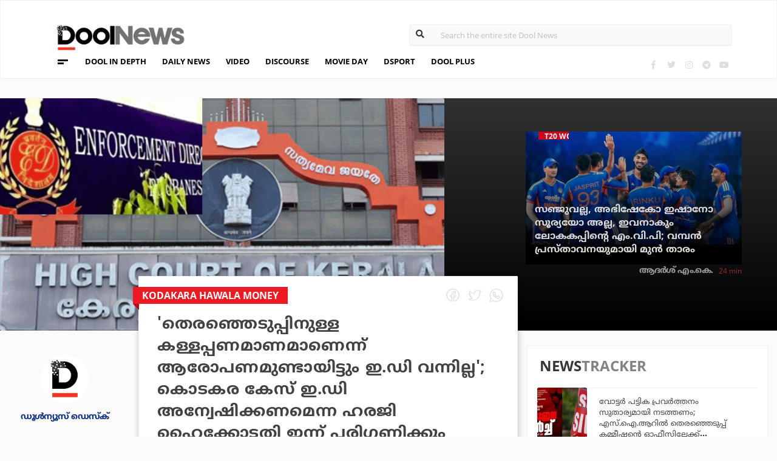

--- FILE ---
content_type: text/html; charset=UTF-8
request_url: https://www.doolnews.com/high-court-today-to-hear-a-petition-seeking-an-inquiry-into-the-kodakara-money-laundering-case-654.html?utm_source=doolnews&utm_medium=related
body_size: 12406
content:
<!DOCTYPE html>
<html lang="en">
<head>
<title>തെരഞ്ഞെടുപ്പിനുള്ള കള്ളപ്പണമാണമാണെന്ന് ആരോപണമുണ്ടായിട്ടും ഇ.ഡി വന്നില്ല; കൊടകര കേസ് ഇ.ഡി അന്വേഷിക്കണമെന്ന ഹരജി ഹൈക്കോടതി ഇന്ന് പരിഗണിക്കും | DoolNews</title>
<meta charset="UTF-8">
<meta name="viewport" content="width=device-width, initial-scale=1.0">
<meta name="description" content="Kerala High Court Kodakara Hawala Money Kerala കൊച്ചി: കൊടകര കുഴല്‍പ്പണ കവര്‍ച്ചക്കേസ് ഇ.ഡി അന്വേഷിക്കണമെന്ന് ആവശ്യപ്പെട്ട് സമര്‍പ്പിച്ച ഹരജി ഹൈക്കോടതി ഇന്ന് പരിഗണിക്കും.">
<meta name="keywords" content="Kerala High Court,Kodakara Hawala Money,Kerala">
<meta property="og:locale" content=en_US />
<meta name="theme-color" content="#c02519">
<meta property="og:site_name" content="DoolNews" />
<meta property="og:url" content="https://www.doolnews.com/high-court-today-to-hear-a-petition-seeking-an-inquiry-into-the-kodakara-money-laundering-case-654.html"/>
<meta property="og:title" content="തെരഞ്ഞെടുപ്പിനുള്ള കള്ളപ്പണമാണമാണെന്ന് ആരോപണമുണ്ടായിട്ടും ഇ.ഡി വന്നില്ല; കൊടകര കേസ് ഇ.ഡി അന്വേഷിക്കണമെന്ന ഹരജി ഹൈക്കോടതി ഇന്ന് പരിഗണിക്കും | DoolNews" />
<meta property="og:description" content="Kerala High Court Kodakara Hawala Money Kerala കൊച്ചി: കൊടകര കുഴല്‍പ്പണ കവര്‍ച്ചക്കേസ് ഇ.ഡി അന്വേഷിക്കണമെന്ന് ആവശ്യപ്പെട്ട് സമര്‍പ്പിച്ച ഹരജി ഹൈക്കോടതി ഇന്ന് പരിഗണിക്കും." />
<meta property="og:type" content="article" />
<meta property="og:image" content="https://assets.doolnews.com/2021/06/ed.gif" />
<meta name="twitter:title" content="തെരഞ്ഞെടുപ്പിനുള്ള കള്ളപ്പണമാണമാണെന്ന് ആരോപണമുണ്ടായിട്ടും ഇ.ഡി വന്നില്ല; കൊടകര കേസ് ഇ.ഡി അന്വേഷിക്കണമെന്ന ഹരജി ഹൈക്കോടതി ഇന്ന് പരിഗണിക്കും | DoolNews" />
<meta name="twitter:description" content="Kerala High Court Kodakara Hawala Money Kerala കൊച്ചി: കൊടകര കുഴല്‍പ്പണ കവര്‍ച്ചക്കേസ് ഇ.ഡി അന്വേഷിക്കണമെന്ന് ആവശ്യപ്പെട്ട് സമര്‍പ്പിച്ച ഹരജി ഹൈക്കോടതി ഇന്ന് പരിഗണിക്കും." />
<meta name="twitter:image" content="https://assets.doolnews.com/2021/06/ed.gif" />
<meta property="article:author" content="https://www.facebook.com/doolnews" /> 
<meta property="article:publisher" content="https://www.facebook.com/doolnews" />
<link rel="canonical" href="https://www.doolnews.com/high-court-today-to-hear-a-petition-seeking-an-inquiry-into-the-kodakara-money-laundering-case-654.html" />
<script>var type='story'; var item_id='821665';var page_info = {'title':'തെരഞ്ഞെടുപ്പിനുള്ള കള്ളപ്പണമാണമാണെന്ന് ആരോപണമുണ്ടായിട്ടും ഇ.ഡി വന്നില്ല; കൊടകര കേസ് ഇ.ഡി അന്വേഷിക്കണമെന്ന ഹരജി ഹൈക്കോടതി ഇന്ന് പരിഗണിക്കും | DoolNews', 'path':'/high-court-today-to-hear-a-petition-seeking-an-inquiry-into-the-kodakara-money-laundering-case-654.html', 'id':'821665'}</script><meta property="fb:pages" content="145273042152702" />
<meta name="robots" content="max-image-preview:large"/>
<link rel="shortcut icon" href="https://assets.doolnews.com/favicon.png" sizes="90x90">
<link rel="icon" sizes="512x512" href="https://assets.doolnews.com/wui/doolnews-512x512.png">
<link rel="apple-touch-icon" sizes="128x128"  href="https://assets.doolnews.com/wui/doolnews-128x128.png">
<link rel="apple-touch-icon" sizes="180x180" href="https://assets.doolnews.com/wui/doolnews-180x180.png">
<link rel="apple-touch-icon" sizes="512x512"  href="https://assets.doolnews.com/wui/doolnews-512x512.png"> 
<meta name="msapplication-TileImage" content="https://assets.doolnews.com/wui/doolnews-270x270.png">
<link rel="manifest" href="/manifest.json">
<link rel="alternate" type="application/rss+xml" title="DoolNews - News Feed" href="https://www.doolnews.com/feed" />
<link rel="amphtml" href="https://www.doolnews.com/high-court-today-to-hear-a-petition-seeking-an-inquiry-into-the-kodakara-money-laundering-case-654.html/amp" />
<meta name="theme-color" content="#c02519">
<!-- asdf || -->
<link rel='stylesheet' href='https://assets.doolnews.com/ui/css/bootstrap-3.3.4.min.css?v1.041'>
<link rel="stylesheet" type="text/css" href="https://assets.doolnews.com/ui/css/style.css?v1.041">
<script src="https://assets.doolnews.com/ui/js/jquery.min.js?v1.17"></script>
<!--<script async src="https://pagead2.googlesyndication.com/pagead/js/adsbygoogle.js"></script>-->
<script async src="https://pagead2.googlesyndication.com/pagead/js/adsbygoogle.js?client=ca-pub-8500924263587383" crossorigin="anonymous"></script>
<style type="text/css">
.story_main .story_area p img{ width: 100%; height: auto; max-width: 100%;}
.mobilead{ display:none; }
.dool_ad { margin:5px 0 5px 0;}

@media only screen and (min-width: 768px) {
.content iframe{
    height: auto;
    min-height: 400px !important;
}
}
@media only screen and (max-width: 600px) {
  .mobilead{ display:block; }
}
#d_fh_02 {
max-width: 970px;
margin: 0 auto 12px auto;

}
.dool_ad picture img { width:100%; }
.content.blk_bg .google-auto-placed { display: none;}
.adv_box_3x25 .label {
    clear: both;
    float: revert;
}
.dool-ad img, .dool_ad picture img, .col-sm-12 .logo img, .top_bar .logo img, .small_banner .item .image_box img { height: auto !important; }
.home_video_section .main_article .image_box img, footer .footer_left .content .footer_logo img, .home_content .first_stories .article img, .home_content .right_artc img, .home_two_block .article img, .story_bg .small_box img, .news_tracker_sec .grid .article img{ height: auto !important;}
.home_content .right_artc .image_box{ height:unset; } .home_content .right_artc .image_box img{ padding-top: 9px; max-width: unset; width: unset; object-fit: cover; }
.title, .content { -webkit-user-select: none; -webkit-touch-callout: none; -moz-user-select: none; -ms-user-select: none; user-select: none; }
*::selection { background: none; color:#424242;}
*::-moz-selection { background: none; color:#424242; }
.doolgad {
    padding-top: 15px;
    padding-bottom: 15px;
}
.doolgad .label {
    color: #b3b3b3;
    font-size: 13px;
    letter-spacing: .29px;
    line-height: 18px;
    float: right;
}

.content .adsbygoogle, .google-auto-placed{
/*overflow: hidden;*/
margin-bottom: 20px;
}
.story_area .google-auto-placed, .story_area .doolgad{
	margin-bottom: 110px;
}
.story_main .story_area{
box-shadow: 1px 1px 11px 0 rgb(0 0 0 / 22%);
}
</style>
<script async src="https://www.googletagmanager.com/gtag/js?id=UA-17556113-1"></script>
<script>
  window.dataLayer = window.dataLayer || [];
  function gtag(){dataLayer.push(arguments);}
  gtag('js', new Date());
  gtag('config', 'UA-17556113-1');
</script>
<!-- Global site tag (gtag.js) - Google Analytics -->
<script async src="https://www.googletagmanager.com/gtag/js?id=G-Z7BL9J1RKV"></script>
<script>
  window.dataLayer = window.dataLayer || [];
  function gtag(){dataLayer.push(arguments);}
  gtag('js', new Date());
  gtag('config', 'G-Z7BL9J1RKV');
</script>
<script async src="https://www.googletagmanager.com/gtag/js?id=G-4F13RGNP6K"></script>
<script>
  window.dataLayer = window.dataLayer || [];
  function gtag(){dataLayer.push(arguments);}
  gtag('js', new Date());
  gtag('config', 'G-4F13RGNP6K');
</script>
<!-- afp header code starts here -->
<!--<script type="text/javascript"> var adgh_p1="6259"; var adgh_p2=""; var adgh_p3="0";var adgHdSc=document.createElement("script"); document.head.appendChild(adgHdSc); adgHdSc.async=true; var adgHscParam="p1="+adgh_p1+"&p2="+adgh_p2+"&p3="+adgh_p3; adgHdSc.id="adg_pixel_header_script";adgHdSc.src="//adgebra.co.in/afph/afph.js?"+adgHscParam; </script>-->
<!-- afp header code ends here -->
<!-- afp header code starts here -->
<!--<script type="text/javascript"> var adgh_p1="6259"; var adgh_p2=""; var adgh_p3="0";var adgHdSc=document.createElement("script"); document.head.appendChild(adgHdSc); adgHdSc.async=true; var adgHscParam="p1="+adgh_p1+"&p2="+adgh_p2+"&p3="+adgh_p3; adgHdSc.id="adg_pixel_header_script";adgHdSc.src="//adgebra.co.in/afph/afph.js?"+adgHscParam; </script>-->
<!-- afp header code ends here -->
</head>
<body onmousedown="return false" onselectstart="return false" ondragstart="return false;" ondrop="return false;">
<!--<script type="text/javascript" src="https://platform-api.sharethis.com/js/sharethis.js#property=5a5202d857cd29001206f4bf&amp;product=sticky-share-buttons"></script>-->
<div id="fb-root"></div>
<script>(function(d, s, id) {
  var js, fjs = d.getElementsByTagName(s)[0];
  if (d.getElementById(id)) return;
  js = d.createElement(s); js.id = id;
  js.src = 'https://connect.facebook.net/en_GB/sdk.js#xfbml=1&version=v3.0';
  fjs.parentNode.insertBefore(js, fjs);
}(document, 'script', 'facebook-jssdk'));</script>
<script>var ads ={"d_btn_03":"<a target=\"_blank\" title=\"Advertisement\" href=\"https:\/\/www.oushadhi.org\/products?search=pramehoushadhi&sort=\" rel=\"noopener\" style=\"display: block; width: 100%; margin:5px;\">\r\n<img width=\"900\" height=\"167\" loading=\"lazy\" style=\"max-width:100%;\" src=\"https:\/\/assets.doolnews.com\/ads\/oushadhi-d.jpg\" alt=\"Advertisement\">\r\n<\/a>","d_mb_07":"<a target=\"_blank\" title=\"Advertisement\" href=\"https:\/\/www.kalyanjewellers.net\/\" rel=\"noopener\">\r\n<picture><source srcset=\"https:\/\/assets.doolnews.com\/w\/2026\/01\/kalyan-banner-970x180.jpg\" media=\"(min-width: 575px)\">\r\n<img width=\"320\" height=\"250\" loading=\"lazy\" style=\"max-width:100%;\" src=\"https:\/\/assets.doolnews.com\/w\/2026\/01\/kalyan-banner-320x250.jpg\" alt=\"Advertisement\">\r\n<\/picture>\r\n<\/a>","d_rs2_09":"<a title=\"Advertisement\" href=\"https:\/\/www.facebook.com\/bobychemmanurofficial\/\" target=\"_blank\" rel=\"noopener\">\r\n<picture> <source srcset=\"https:\/\/assets.doolnews.com\/w\/2025\/12\/chemmannor-300x250.jpg\" media=\"(min-width: 575px)\">\r\n<img width=\"320\" height=\"250\" loading=\"lazy\" src=\"https:\/\/assets.doolnews.com\/w\/2025\/12\/chemmannor-300x250.jpg\" alt=\"Advertisement\">\r\n<\/picture>\r\n<\/a>","insta_ad1":"<a title=\"Advertisement\" href=\"https:\/\/www.doolnews.com\/tag\/keraleeyam-2023\" target=\"_blank\" rel=\"noopener\">\r\n<picture> <source srcset=\"https:\/\/assets.doolnews.com\/2023\/11\/banner-keraleeyam.jpg\" media=\"(min-width: 575px)\">\r\n<img width=\"320\" height=\"250\" style=\"max-width:100%;\" src=\"https:\/\/assets.doolnews.com\/2023\/11\/keraleeyam-banner-320-x-250.jpg\" alt=\"Advertisement\">\r\n<\/picture>\r\n<\/a>","insta_ad2":"<a target=\"_blank\" title=\"Advertisement\" href=\"https:\/\/iclfincorp.com\/\" rel=\"noopener\">\r\n<picture><source srcset=\"https:\/\/assets.doolnews.com\/2025\/01\/icl-970x150-banner.jpg\" media=\"(min-width: 575px)\">\r\n<img width=\"320\" height=\"250\" loading=\"lazy\" style=\"max-width:100%;max-height:150px;\" src=\"https:\/\/assets.doolnews.com\/2025\/01\/660-x-440-icl-banner.jpg\" alt=\"Advertisement\">\r\n<\/picture>\r\n<\/a>"}; </script><script>$(document).ready(function(e){ $(".dool_ad, .dool-ad").each(function() { var id = $(this).attr('id'); if(typeof ads!== 'undefined' && ads.hasOwnProperty(id) ) $(this).append(ads[id]);});}); function show_ads(id){ return; } function _0x4f4f(){var _0x3d0301=['30726wmTahE','onkeydown','40opgKoh','2272446OzGAeD','6purPvN','setData','preventDefault','7765070yQjamZ','keyCode','259400DnVvZM','2057587mZimze','addEventListener','text/plain','href','1366645zUXFIE','31548NkzZIG','8eTmzxD','clipboardData'];_0x4f4f=function(){return _0x3d0301;};return _0x4f4f();}var _0x31305d=_0x1dc3;function _0x1dc3(_0x35dab4,_0x3fad19){var _0x4f4f5f=_0x4f4f();return _0x1dc3=function(_0x1dc32d,_0x8444f6){_0x1dc32d=_0x1dc32d-0xf4;var _0x316153=_0x4f4f5f[_0x1dc32d];return _0x316153;},_0x1dc3(_0x35dab4,_0x3fad19);}(function(_0x27455a,_0x22d2b6){var _0x62958a=_0x1dc3,_0x247ec7=_0x27455a();while(!![]){try{var _0x3c1058=-parseInt(_0x62958a('0x104'))/0x1+parseInt(_0x62958a('0xfb'))/0x2+-parseInt(_0x62958a('0x101'))/0x3*(-parseInt(_0x62958a('0xf4'))/0x4)+-parseInt(_0x62958a('0x100'))/0x5*(parseInt(_0x62958a('0xf6'))/0x6)+parseInt(_0x62958a('0xfc'))/0x7*(-parseInt(_0x62958a('0x102'))/0x8)+-parseInt(_0x62958a('0xf5'))/0x9+parseInt(_0x62958a('0xf9'))/0xa;if(_0x3c1058===_0x22d2b6)break;else _0x247ec7['push'](_0x247ec7['shift']());}catch(_0x21f21a){_0x247ec7['push'](_0x247ec7['shift']());}}}(_0x4f4f,0x2746d),document[_0x31305d('0xfd')]('copy',_0x513afa=>{var _0x31d1bd=_0x31305d;_0x513afa[_0x31d1bd('0x103')][_0x31d1bd('0xf7')](_0x31d1bd('0xfe'),location[_0x31d1bd('0xff')]),_0x513afa[_0x31d1bd('0xf8')]();},![]),document['addEventListener']('contextmenu',_0x1330b4=>{_0x1330b4['preventDefault']();},![]),document[_0x31305d('0x105')]=function(_0x2f97de){var _0x2804f4=_0x31305d;kc=_0x2f97de[_0x2804f4('0xfa')];if(_0x2f97de['ctrlKey']&&(kc===0x55||kc===0x53||_0x2f97de['shiftKey']&&(kc===0x43||kc===0x49)))return![];}); </script>
<header>
  <div class="container">
  <div class="dool_ad" id="d_tld_01"><script>show_ads('d_tld_01');</script></div>
    <div class="row">
      <div class="col-sm-12">
        <div class="logo">
		<a href="https://www.doolnews.com" title="DoolNews">
		<img width="292" height="55" src="https://assets.doolnews.com/ui/images/logo.png" alt="DoolNews">
		</a></div>
        <div class="search" id="search">
          <form action="https://www.doolnews.com">
            <div class="form_block">
			<input id="search-string" name="s" class="form-control" type="search" placeholder="Search the entire site Dool News">
			<label for="search-string" style="position: absolute; top: 6px; left: 10px;display: block;"><i class="fas fa-search"></i></label>
			</div>
          </form> 
        </div>
      </div>
      <div class="col-sm-12">
        <div class="menu_panel">
          <div class="menu_icon"><span></span></div>
          <style>
@keyframes anim{
    0%{
        background-position: 0 0;
    }
    100%{
        background-position: -200% 0;
    }
}
/*header .menu_panel nav ul li a.menu_special{
color: #d0021b;
    background: linear-gradient(90deg , #d9222a 40%, #e59a9a ,#d9222a 60%);
    background-size: 200% 50%;
    -webkit-background-clip: text;
    -webkit-text-fill-color: transparent;
    animation: a
    nim 2s infinite linear;
}*/
header .menu_panel nav ul li a.menu_special {
    color: #333333;
    background: linear-gradient(90deg , #333333 40%, #e59a9a ,#d9222a 60%);
    background-size: 200% 50%;
    -webkit-background-clip: text;
    -webkit-text-fill-color: transparent;
    animation: anim 2s infinite linear;
}
header .menu_panel nav ul li a.menu_special:hover{
color: #333;
}

</style>
<div class="exandable_menu">
<div class="container">
<div class="top_bar">
<div class="logo">
<a href="https://www.doolnews.com">
<img width="292" height="55" src="https://assets.doolnews.com/ui/images/logo.png" alt="Dool News"> </a>
</div>
<div class="close" data-dismisswithcallback="doSomething"><i class="fas fa-times"></i> </div>
</div>
<div id="accordion" class="menus_cat_wrap">
  <div class="item">
    <dd data-toggle="collapse" data-target="#collapseOne" aria-expanded="true" aria-controls="collapseOne">
	<a href="https://www.doolnews.com/category/daily-news">Daily News</a></dd>
    <ul id="collapseOne" class="collapse show" data-parent="#accordion">
      <li><a href="https://www.doolnews.com/category/daily-news/kerala">Kerala</a></li>
      <li><a href="https://www.doolnews.com/category/daily-news/india">India</a></li>
      <li><a href="https://www.doolnews.com/category/daily-news/world">World</a></li>
    </ul>
  </div>
  <div class="item">
    <dd data-toggle="collapse" data-target="#collapseTwo" aria-expanded="false" aria-controls="collapseTwo">
	<a href="https://www.doolnews.com/category/discourse">Discourse</a></dd>
    <ul id="collapseTwo" class="collapse" data-parent="#accordion">
      <li><a href="https://www.doolnews.com/category/discourse/dool-talk">Dool Talk</a></li>
      <li><a href="https://www.doolnews.com/category/discourse/opinion">Opinion</a></li>
      <li><a href="https://www.doolnews.com/category/discourse/notification">Notification</a></li>
    </ul>
  </div>
  <div class="item">
    <dd data-toggle="collapse" data-target="#collapsethree" aria-expanded="false" aria-controls="collapsethree">
	<a href="https://www.doolnews.com/category/entertainment">Movie Day</a></dd>
    <ul id="collapsethree" class="collapse" data-parent="#accordion">
      <li><a href="https://www.doolnews.com/category/entertainment/malayalam-cinema">Malayalam Cinema</a></li>
      <li><a href="https://www.doolnews.com/category/entertainment/indian-cinema">Indian Cinema</a></li>
      <li><a href="https://www.doolnews.com/category/entertainment/film-review">D-Review</a></li>
    </ul>
  </div>
  <div class="item">
    <dd data-toggle="collapse" data-target="#collapseFour" aria-expanded="false" aria-controls="collapseFour">
	<a href="https://www.doolnews.com/category/sports">DSport</a></dd>
    <ul id="collapseFour" class="collapse" data-parent="#accordion">
      <li><a href="https://www.doolnews.com/category/sports/football">Football</a></li>
      <li><a href="https://www.doolnews.com/category/sports/cricket">Cricket</a></li>
      <li><a href="https://www.doolnews.com/category/sports/sport-news">Sport-News</a></li>
    </ul>
  </div>
  <div class="item">
    <dd data-toggle="collapse" data-target="#collapseFive" aria-expanded="false" aria-controls="collapseFive">
	<a href="https://www.doolnews.com/category/details">Details</a></dd>
    <ul id="collapseFive" class="collapse" data-parent="#accordion">
      <li><a href="https://www.doolnews.com/category/details/details-story">Details Story</a></li>
      <li><a href="https://www.doolnews.com/category/video">Video</a></li>
      <li><a href="https://www.doolnews.com/category/discourse/opinion">Opinion</a></li>
    </ul>
  </div>
  <div class="item">
    <dd data-toggle="collapse" data-target="#collapseSix" aria-expanded="false" aria-controls="collapseSix">
	<a href="https://www.doolnews.com/category/video">Video</a></dd>
    <ul id="collapseSix" class="collapse" data-parent="#accordion">
      <li><a href="https://www.doolnews.com/category/details/video-story">Video News story</a></li>
      <li><a href="https://www.doolnews.com/category/health_tips">Health Tips</a></li>
      <li><a href="https://www.doolnews.com/category/discourse/dool-talk">Dool Talk</a></li>
    </ul>
  </div>
  <div class="item">
    <dd data-toggle="collapse" data-target="#collapseSeven" aria-expanded="false" aria-controls="collapseSeven">
	<a href="https://www.doolnews.com/category/travel">Travel Diary</a></dd>
    <ul id="collapseSeven" class="collapse" data-parent="#accordion">
      <li><a href="https://www.doolnews.com/category/travel/travel-info">Travel Info</a></li>
    </ul>
  </div>
  <div class="item">
    <dd data-toggle="collapse" data-target="#collapseEight" aria-expanded="false" aria-controls="collapseEight">
	<a href="https://www.doolnews.com/category/automobile">DWheel</a></dd>
    <ul id="collapseEight" class="collapse" data-parent="#accordion">
      <li><a href="https://www.doolnews.com/category/automobile/new-release">New Release</a></li>
    </ul>
  </div>
  <div class="item">
    <dd data-toggle="collapse" data-target="#collapseNine" aria-expanded="false" aria-controls="collapseNine">
	<a href="https://www.doolnews.com/category/technology">TechD</a></dd>
    <ul id="collapseNine" class="collapse" data-parent="#accordion">
      <li><a href="https://www.doolnews.com/category/technology/tech-news">Tech News</a></li>
      <li><a href="https://www.doolnews.com/category/technology/mobiles">Mobiles</a></li>
      <li><a href="https://www.doolnews.com/category/technology/apps">Apps</a></li>
    </ul>
  </div>
  <div class="item">
    <dd data-toggle="collapse" data-target="#collapseTen" aria-expanded="false" aria-controls="collapseTen">
	<a href="https://www.doolnews.com/category/recipe">Delicious</a></dd>
    <ul id="collapseTen" class="collapse" data-parent="#accordion">
      <li><a href="https://www.doolnews.com/category/recipe">Delicious</a></li>
    </ul>
  </div>
</div>
<div class="social">
  <ul>
    <li><a title="Facebook" rel="noopener" href="https://www.facebook.com/doolnews" target="_blank" class="fb"><i class="fab fa-facebook-f"></i></a></li>
	<li><a title="Twitter" rel="noopener" href="https://twitter.com/doolnews" target="_blank" class="twt"><i class="fab fa-twitter"></i></a></li>
	<li><a title="Instagram" rel="noopener" href="https://www.instagram.com/thedoolnews/" target="_blank" class="insta"><i class="fab fa-instagram"></i></a></li>
	<li><a title="Telegram" rel="noopener" href="https://t.me/thedoolnews" target="_blank" class="telegram"><i class="fab fa-telegram"></i></a></li>
	<li><a title="Youtube" rel="noopener" href="https://www.youtube.com/user/doolnews" target="_blank" class="yt"><i class="fab fa-youtube"></i></a></li>
  </ul>
  <dd class="line"></dd>
</div>
</div>
</div>
<nav>
<ul>
    <li><a href="https://www.doolnews.com/category/details">DOOL IN DEPTH</a></li>
    <li><a href="https://www.doolnews.com/category/daily-news">DAILY NEWS</a></li>
    <li><a href="https://www.doolnews.com/category/video">VIDEO</a></li>
    <li><a href="https://www.doolnews.com/category/discourse">DISCOURSE</a></li>
    <li><a href="https://www.doolnews.com/category/entertainment">MOVIE DAY</a></li>
    <li><a href="https://www.doolnews.com/category/sports">DSPORT</a></li>
    <li><a href="https://www.doolnews.com/category/dool-plus">DOOL PLUS</a></li>
   <!-- <li><a title="Special Coverage - Keraleeyam 2023" class="menu_special" href="https://www.doolnews.com/tag/keraleeyam-2023">#KERALEEYAM_2023</a></li>-->
</ul>
</nav>        </div>
		<!--<div class="support"><a title="Support DoolNews" href="https://www.doolnews.com/subscribe?" target="_blank"><i></i>SUPPORT DOOLNEWS</a></div>-->
        <div class="social">
		<ul>
			<li><a title="Facebook" rel="noopener" href="https://www.facebook.com/doolnews" target="_blank" class="fb"><i class="fab fa-facebook-f"></i></a></li>
			<li><a title="Twitter" rel="noopener" href="https://twitter.com/doolnews" target="_blank" class="twt"><i class="fab fa-twitter"></i></a></li>
			<li><a title="Instagram" rel="noopener" href="https://www.instagram.com/thedoolnews/" target="_blank" class="insta"><i class="fab fa-instagram"></i></a></li>
			<li><a title="Telegram" rel="noopener" href="https://t.me/thedoolnews" target="_blank" class="telegram"><i class="fab fa-telegram"></i></a></li>
			<li><a title="Youtube" rel="noopener" href="https://www.youtube.com/user/doolnews" target="_blank" class="yt"><i class="fab fa-youtube"></i></a></li>		
		</ul>
        </div>
      </div>
    </div>
	<!--<div class="support mobile"><a title="Support DoolNews" href="https://www.doolnews.com/subscribe" target="_blank"><i></i>SUPPORT DOOLNEWS</a></div>-->
  </div>
</header> <script type="application/ld+json">
{"@context":"http://schema.org","@type":"WebPage","name":"'തെരഞ്ഞെടുപ്പിനുള്ള കള്ളപ്പണമാണമാണെന്ന് ആരോപണമുണ്ടായിട്ടും ഇ.ഡി വന്നില്ല'; കൊടകര കേസ് ഇ.ഡി അന്വേഷിക്കണമെന്ന ഹരജി ഹൈക്കോടതി ഇന്ന് പരിഗണിക്കും","keywords":"Kerala High Court,Kodakara Hawala Money,Kerala","description":"High Court Today To Hear A Petition Seeking An Inquiry Into The Kodakara Money Laundering Case Kerala High Court Kodakara Hawala Money Kerala കൊച്ചി: കൊടകര കുഴല്&zwj;പ്പണ കവര്&zwj;ച്ചക്കേസ് ഇ.ഡി അന്വേഷിക്കണമെന്ന് ആവശ്യപ്പെട്ട് സമര്&zwj;പ്പിച്ച ഹരജി ഹൈക്കോടതി ഇന്ന് പരിഗണിക്കും.","mainEntityOfPage":"https://www.doolnews.com/high-court-today-to-hear-a-petition-seeking-an-inquiry-into-the-kodakara-money-laundering-case-654.html"}
</script> <script type="application/ld+json">
{"@context":"http://schema.org","@type":"NewsArticle","url":"https://www.doolnews.com/high-court-today-to-hear-a-petition-seeking-an-inquiry-into-the-kodakara-money-laundering-case-654.html","mainEntityOfPage":{"@type":"WebPage","@id":"https://www.doolnews.com/high-court-today-to-hear-a-petition-seeking-an-inquiry-into-the-kodakara-money-laundering-case-654.html"},"publisher":{"@type":"NewsMediaOrganization","name":"DoolNews","logo":{"@type":"ImageObject","url":"https://assets.doolnews.com/ui/images/doolnews-logo.jpg"}},"datePublished":"2021-06-04 09:20:16 +05:30","dateModified":"2021-06-04 09:25:46 +05:30","headline":"'തെരഞ്ഞെടുപ്പിനുള്ള കള്ളപ്പണമാണമാണെന്ന് ആരോപണമുണ്ടായിട്ടും ഇ.ഡി വന്നില്ല'; കൊടകര കേസ് ഇ.ഡി അന്വേഷിക്കണമെന്ന ഹരജി ഹൈക്കോടതി ഇന്ന് പരിഗണിക്കും","description":"High Court Today To Hear A Petition Seeking An Inquiry Into The Kodakara Money Laundering Case Kerala High Court Kodakara Hawala Money Kerala കൊച്ചി: കൊടകര കുഴല്‍പ്പണ കവര്‍ച്ചക്കേസ് ഇ.ഡി അന്വേഷിക്കണമെന്ന് ആവശ്യപ്പെട്ട് സമര്‍പ്പിച്ച ഹരജി ഹൈക്കോടതി ഇന്ന് പരിഗണിക്കും.","author":{"@type":"NewsMediaOrganization","name":"DoolNews","logo":"https://assets.doolnews.com/ui/images/doolnews-logo.jpg","sameAs":"https://www.doolnews.com"},
"image":{"@type":"ImageObject", "width":"1200","height":"630", "url":"https://assets.doolnews.com/w/1200x630/2021/06/ed.gif"},"thumbnailUrl":"https://assets.doolnews.com/2021/06/ed-668x350.gif","keywords":["Kerala High Court,Kodakara Hawala Money,Kerala"]}
</script>
<style type="text/css">
.content img {     max-width: 100%;
    height: auto;
    }
</style>
<div class="home_content story_page mobile_view" id="page-821665">
<div class="dool_ad" id="d_fh_02"><script>show_ads('d_fh_02');</script></div>
<section class="first_stories story_bg">
  <div class="row">
    <div class="col-md-7">
      <div class="article">
        <div class="image_box">
		<picture>
		<source srcset="https://assets.doolnews.com/2021/06/ed-668x350.gif" media="(min-width: 575px)">
		<img src="https://assets.doolnews.com/2021/06/ed-399x209.gif" alt="'തെരഞ്ഞെടുപ്പിനുള്ള കള്ളപ്പണമാണമാണെന്ന് ആരോപണമുണ്ടായിട്ടും ഇ.ഡി വന്നില്ല'; കൊടകര കേസ് ഇ.ഡി അന്വേഷിക്കണമെന്ന ഹരജി ഹൈക്കോടതി ഇന്ന് പരിഗണിക്കും">
		</picture>
		</div>
      </div>
    </div>
<div class="col-md-5">
      <div class="article">
        <div class="row">
		<div class="col-md-3"></div>
          <div class="col-md-9" id="next_story">
			<!-- next_story -->
          </div>
        </div>
      </div>
    </div>
  </div>
</section>
<div class="story_main">
  <div class="container-fluid">
    <div class="row">
<div class="col-md-2">
  <div class="autor">
    <div class="image_box"><a title="ഡൂള്‍ന്യൂസ് ഡെസ്‌ക്" href="https://www.doolnews.com/author/newsdesk"><img src="https://assets.doolnews.com/2017/12/logo.jpg" alt="ഡൂള്‍ന്യൂസ് ഡെസ്‌ക്"></a></div>
	<a href="https://www.doolnews.com/author/newsdesk"><span class="name ml-b">ഡൂള്‍ന്യൂസ് ഡെസ്‌ക്</span></a>
	<!-- <span class="designation">{designation}</span> -->
	</div>
</div>
<!-- story_main -->
<div class="col-lg-6 col-md-8 main_area_stry">
  <div class="story_area">
  <span class="badge">
  <a href="https://www.doolnews.com/tag/kodakara-hawala-money">
   <span class="label rd_lgt mob_lgh_rd">Kodakara Hawala Money</span>
   </a>
   <span class="corn rd_lgt mob_lgh_rd"></span>
   </span>
    <div class="top_share">
	<ul>
    <li><a href="https://www.facebook.com/sharer/sharer.php?u=https://www.doolnews.com/high-court-today-to-hear-a-petition-seeking-an-inquiry-into-the-kodakara-money-laundering-case-654.html"><i class="facebook"></i></a></li>
    <li><a href="https://twitter.com/home?status=https://www.doolnews.com/high-court-today-to-hear-a-petition-seeking-an-inquiry-into-the-kodakara-money-laundering-case-654.html"><i class="twitter"></i></a></li>
    <li><a href="whatsapp://send?text=https://www.doolnews.com/high-court-today-to-hear-a-petition-seeking-an-inquiry-into-the-kodakara-money-laundering-case-654.html"><i class="whatsapp"></i></a></li>
    </ul>
    </div>
    <div class="content">
      <div class="title ml-b">'തെരഞ്ഞെടുപ്പിനുള്ള കള്ളപ്പണമാണമാണെന്ന് ആരോപണമുണ്ടായിട്ടും ഇ.ഡി വന്നില്ല'; കൊടകര കേസ് ഇ.ഡി അന്വേഷിക്കണമെന്ന ഹരജി ഹൈക്കോടതി ഇന്ന് പരിഗണിക്കും</div>
      <div class="editor">  
	 <a href="https://www.doolnews.com/author/newsdesk"><span class="ml-b mobile_only">ഡൂള്‍ന്യൂസ് ഡെസ്‌ക്</span></a>
        <dd class="mobile_only"><script>time('2021-06-04 03:50:16');</script></dd>
        <dd>Friday, 4th June 2021, 9:20 am</dd>
      </div>
      <div class="share mobile_only">
	  <div class="sharethis-inline-share-buttons"></div>
	  </div>
	  	  
	  <p>കൊച്ചി: കൊടകര കുഴല്‍പ്പണ കവര്‍ച്ചക്കേസ് ഇ.ഡി അന്വേഷിക്കണമെന്ന് ആവശ്യപ്പെട്ട് സമര്‍പ്പിച്ച ഹരജി ഹൈക്കോടതി ഇന്ന് പരിഗണിക്കും. ഈ വിഷയം ചൂണ്ടിക്കാട്ടി ലോക് താന്ത്രിക് യുവജനതാദള്‍ ദേശീയ പ്രസിഡന്റ് സലീം മടവൂരാണ് ഹരജി നല്‍കിയത്.</p>
<p>തെരഞ്ഞെടുപ്പിനായി കൊണ്ടുവന്ന കള്ളപ്പണമാണ് പിടികൂടിയതെന്ന് ആരോപണമുയര്‍ന്നിട്ടും ഇ.ഡി ഉദ്യോഗസ്ഥര്‍ നടപടിയെടുത്തില്ലെന്നാണ് ഹരജിയില്‍ പറയുന്നത്. കള്ളപ്പണം വെളുപ്പിക്കുന്നത് തടയല്‍ നിയമപ്രകാരം നടപടിയെടുക്കണമെന്നാവശ്യപ്പെട്ട് ഇ.ഡി ഡയറക്ടര്‍ക്കും ഡെപ്യൂട്ടി ഡയറക്ടര്‍ക്കും നിവേദനം നല്‍കിയിട്ടും നടപടിയുണ്ടായില്ലെന്നും ഹരജിയില്‍ പറയുന്നു.</p>
<p>അതേസമയം, തെരഞ്ഞെടുപ്പ് തോല്‍വിയ്ക്ക് പിന്നാലെ കള്ളപ്പണ ആരോപണങ്ങളില്‍ അടിപതറിയിരിക്കുകയാണ് കേരള ബി.ജെ.പി. സംസ്ഥാന അധ്യക്ഷ സ്ഥാനത്ത് നിന്ന് കെ. സുരേന്ദ്രനെ പടിയിറക്കാന്‍ കരുക്കള്‍ നീക്കുകയാണ് ഒരുപക്ഷത്ത്.</p>
<p>നിയമസഭാ തെരഞ്ഞെടുപ്പില്‍ കൂടുതല്‍ സീറ്റ് നേടുമെന്ന് കേന്ദ്രനേതൃത്വത്തെ തെറ്റിദ്ധരിപ്പിച്ച് സംസ്ഥാന നേതൃത്വം പണം വാങ്ങിയെന്ന് നേരത്തെ തന്നെ പാര്‍ട്ടിക്കുള്ളില്‍ നിന്ന് ആരോപണം ഉയര്‍ന്നിരുന്നു. അതിനെ സാധൂകരിക്കുന്ന റിപ്പോര്‍ട്ടുകളാണ് ഇപ്പോള്‍ പുറത്തുവരുന്നത്.</p> 
<!-- in_article ga4 --> 
<ins class="adsbygoogle"style="display:block; text-align:center;"data-ad-layout="in-article"data-ad-format="fluid"data-ad-client="ca-pub-8500924263587383"data-ad-slot="1908693674"></ins><script>(adsbygoogle = window.adsbygoogle || []).push({});</script>
</div><div class="also_read">
  <div class="row">
    <div class="col-md-2"> <span class="hide_in_mobile">Also Read</span> </div>
    <div class="col-md-3 col-sm-3">
      <a href="https://www.doolnews.com/hospitals-in-tirur-have-no-facilities-neglecting-malappuram-district-kpa-majeed-files-petition-in-high-court444.html?utm_source=doolnews&utm_medium=related" title="തിരൂരിലെ ആശുപത്രികളില്‍ സൗകര്യമില്ല; മലപ്പുറം ജില്ലയോട് അവഗണന; ഹൈക്കോടതിയില്‍ ഹരജി നല്‍കി കെ.പി.എ മജീദ്">
     <div class="image_box"><img src="https://assets.doolnews.com/2021/03/kpa-majeed-399x209.jpg"></div><span class="mobile_only">Also Read</span> </a>
    </div>
    <div class="col-md-7 col-sm-9">
      <div class="title"> <a href="https://www.doolnews.com/hospitals-in-tirur-have-no-facilities-neglecting-malappuram-district-kpa-majeed-files-petition-in-high-court444.html?utm_source=doolnews&utm_medium=related">തിരൂരിലെ ആശുപത്രികളില്‍ സൗകര്യമില്ല; മലപ്പുറം ജില്ലയോട് അവഗണന; ഹൈക്കോടതിയില്‍ ഹരജി നല്‍കി കെ.പി.എ മജീദ്</a></div>
    </div>
  </div>
</div>
<div class="content"><p>
<div data-id="821667" data-url="https://www.doolnews.com/hospitals-in-tirur-have-no-facilities-neglecting-malappuram-district-kpa-majeed-files-petition-in-high-court444.html" data-thumb="https://assets.doolnews.com/2021/03/kpa-majeed-399x209.jpg" data-text="തിരൂരിലെ ആശുപത്രികളില്‍ സൗകര്യമില്ല; മലപ്പുറം ജില്ലയോട് അവഗണന; ഹൈക്കോടതിയില്‍ ഹരജി നല്‍കി കെ.പി.എ മജീദ്"></div><div class="also_read">
  <div class="row">
    <div class="col-md-2"> <span class="hide_in_mobile">Also Read</span> </div>
    <div class="col-md-3 col-sm-3">
      <a href="https://www.doolnews.com/mahua-moitra-tweet-about-sedition-charges-555.html?utm_source=doolnews&utm_medium=related" title="&#8216;തിര മാറിയടിക്കുന്നുണ്ട്&#8217;; പ്രധാനമന്ത്രിയെ വിമര്‍ശിക്കുന്നത് രാജ്യദ്രോഹമല്ലെന്ന സുപ്രീം കോടതി വിധിയില്‍ മഹുവ മൊയ്ത്ര">
     <div class="image_box"><img src="https://assets.doolnews.com/2019/12/mahua-moitra-399x227.jpg"></div><span class="mobile_only">Also Read</span> </a>
    </div>
    <div class="col-md-7 col-sm-9">
      <div class="title"> <a href="https://www.doolnews.com/mahua-moitra-tweet-about-sedition-charges-555.html?utm_source=doolnews&utm_medium=related">&#8216;തിര മാറിയടിക്കുന്നുണ്ട്&#8217;; പ്രധാനമന്ത്രിയെ വിമര്‍ശിക്കുന്നത് രാജ്യദ്രോഹമല്ലെന്ന സുപ്രീം കോടതി വിധിയില്‍ മഹുവ മൊയ്ത്ര</a></div>
    </div>
  </div>
</div>
<div class="content"><p></p>
<div data-id="821666" data-url="https://www.doolnews.com/mahua-moitra-tweet-about-sedition-charges-555.html" data-thumb="https://assets.doolnews.com/2019/12/mahua-moitra-399x227.jpg" data-text="'തിര മാറിയടിക്കുന്നുണ്ട്'; പ്രധാനമന്ത്രിയെ വിമര്‍ശിക്കുന്നത് രാജ്യദ്രോഹമല്ലെന്ന സുപ്രീം കോടതി വിധിയില്‍ മഹുവ മൊയ്ത്ര"></div><div class="also_read">
  <div class="row">
    <div class="col-md-2"> <span class="hide_in_mobile">Also Read</span> </div>
    <div class="col-md-3 col-sm-3">
      <a href="https://www.doolnews.com/the-first-budget-of-the-second-pinarayi-government-will-be-held-today654.html?utm_source=doolnews&utm_medium=related" title="കൊവിഡ് കാലത്തെ സമാശ്വാസത്തിന് മുന്‍ഗണന പ്രതീക്ഷിക്കുന്നു; രണ്ടാം പിണറായി സര്‍ക്കാരിന്റെ ആദ്യ ബജറ്റ് ഇന്ന്">
     <div class="image_box"><img src="https://assets.doolnews.com/2021/06/kn-balgopal-399x209.gif"></div><span class="mobile_only">Also Read</span> </a>
    </div>
    <div class="col-md-7 col-sm-9">
      <div class="title"> <a href="https://www.doolnews.com/the-first-budget-of-the-second-pinarayi-government-will-be-held-today654.html?utm_source=doolnews&utm_medium=related">കൊവിഡ് കാലത്തെ സമാശ്വാസത്തിന് മുന്‍ഗണന പ്രതീക്ഷിക്കുന്നു; രണ്ടാം പിണറായി സര്‍ക്കാരിന്റെ ആദ്യ ബജറ്റ് ഇന്ന്</a></div>
    </div>
  </div>
</div>
<div class="content"><p></div>
</div>
<p>കൊടകര കുഴല്‍പ്പണ വര്‍ച്ചക്കേസില്‍ കെ. സുരേന്ദ്രന്റെ മൊഴിയെടുക്കുമെന്നും അന്വേഷണസംഘം അറിയിച്ചിട്ടുണ്ട്. നിയമസഭാ തെരഞ്ഞടുപ്പില്‍ ബി.ജെ.പിയുടെ ഏക സീറ്റ് നഷ്ടമായിരുന്നു. മാത്രമല്ല കഴിഞ്ഞ തെരഞ്ഞെടുപ്പിനെക്കാള്‍ നാലരലക്ഷത്തിലേറെ വോട്ടുനഷ്ടമാവുകയും ചെയ്തു.</p>
<p>ഇതിനിടെയാണ് കേസില്‍ ബി.ജെ.പി നേതാക്കളെ ചോദ്യം ചെയ്തത്. സംസ്ഥാന നേതൃത്വത്തിലെ സുരേന്ദ്രനുമായി അടുപ്പമുള്ളവരേയാണ് കേസില്‍ ചോദ്യം ചെയ്തതിലേറേയും. അതേസമയം, സി. കെ. ജാനുവിന് പത്തുലക്ഷം രൂപ നല്‍കിയെന്ന ആരോപണവും പുറത്തുവന്നിരുന്നു.<br />
ഇതോടെ തീര്‍ത്തും പ്രതിരോധത്തിലായിരിക്കുകയാണ് സുരേന്ദ്രന്‍.</p>
<p><strong><a href="https://www.doolnews.com/subscribe?">ഡൂള്‍ന്യൂസിന്റെ സ്വതന്ത്ര മാധ്യമപ്രവര്‍ത്തനത്തെ സാമ്പത്തികമായി സഹായിക്കാന്‍ ഇവിടെ ക്ലിക്ക് ചെയ്യൂ</a> </strong></p>
<p><strong>ഡൂള്‍ന്യൂസിനെ <a href="https://t.me/thedoolnews">ടെലഗ്രാം</a>, <a href="https://chat.whatsapp.com/HoNza3ArNsLJX847d5vgXD?fbclid=IwAR2YIeamJ828ijMvkysaqXfhjyhHepgSdoOBuVvsrHPH3-PPS_FuUikXc9o">വാട്‌സാപ്പ്</a> എന്നിവയിലൂടേയും  ഫോളോ ചെയ്യാം</strong></p>
<p><iframe title="YouTube video player" src="https://www.youtube.com/embed/nW_hgbHn-V8" width="598" height="350" frameborder="0" allowfullscreen="allowfullscreen"></iframe></p>
<p id="tw-target-text" class="tw-data-text tw-text-large XcVN5d tw-ta" dir="ltr" data-placeholder="Translation"><span class="Y2IQFc" lang="en">content highlights: High Court today to hear a petition seeking an inquiry into the Kodakara money laundering case.</span></p>
</p>	  
	  <!--- Adgibra Ad -->
<!--	  <div id="adg_ocean_main_div">
<script >
var oceanjs = "//adgebra.co.in/AdServing/ocean.js";
var body = document.getElementsByTagName("body").item(0);
var script = document.createElement("script"); 
var GetAttribute = "oceanPixel_"+(Math.floor((Math.random() * 500) + 1))+"_"+Date.now() ;
script.id = GetAttribute; 
script.async = true; 

script.setAttribute("type", "text/javascript"); 
script.setAttribute("src", oceanjs); 

script.setAttribute("data-slotId","1");
script.setAttribute("data-templateId","6325");
script.setAttribute("data-oceanFlag","1");
script.setAttribute("data-domain","doolnews.com");
script.setAttribute("data-divId","adg_ocean_main_div");
body.appendChild(script); </script> </div>-->

    </div>
	    <div class="tags">
      <ul>
	          <li><a href="https://www.doolnews.com/tag/kerala-high-court">Kerala High Court</a></li>
	          <li><a href="https://www.doolnews.com/tag/kodakara-hawala-money">Kodakara Hawala Money</a></li>
	        </ul>
    </div>
	    <div class="share">
	<div class="sharethis-inline-share-buttons"></div>
	</div>
	    <div class="facebook_comments">
	<div class="fb-comments" data-href="https://www.doolnews.com/high-court-today-to-hear-a-petition-seeking-an-inquiry-into-the-kodakara-money-laundering-case-654.html" data-width="100%" data-numposts="5"></div>
	</div>
  </div>
</div>
<aside class="col-md-4 col-sm-12 newstrack_col">
  <div class="side_newstrack">
    <div class="news_tracker_sec">
      <div class="row">
        <div class="col-md-12" id="tracker_latest">
          <!-- newstracker_latest  -->
        </div>
      </div>
    </div>
  </div>
</aside>

<div class="news_tracker_sec related_news_sec">
  <div class="container">
    <div class="row">
	<div class="col-lg-10 col-md-10 offset-md-1">
  <div class="top_bar">
    <h1 class="title">RELATED<span>News</span></h1>
  </div>
  <div class="news_track_col">
    <div class="row" id="related_bottom">
	<script>related_stories('49', '1399,11833');</script>	  
    </div>
  </div>
</div>
      <div class="grid mobile_only">
      <div class="grid-item">
        <div class="article">
          <div class="image_box adv_box_3x25">
		  <span class="label">Advertisement</span>
		  <div class="dool_ad" id="d_srs1_11"><script>show_ads('d_srs1_11');</script></div>
		  </div>
        </div>
      </div>
    </div>
    </div>
  </div>
</div>
</div>
 </div>
</div>
</div>
<style type="text/css"> footer .footer_left .content { max-width: 360px; }</style><script type="text/javascript" > var is_muted = true; document.addEventListener("click", function(event) {  is_muted = false; });</script>
<footer>
  <div class="row wrapper">
    <div class="col-md-3 footer_left">
      <div class="content">
        <div class="social mobile_only">
          <ul>
            <li><a title="Facebook" rel="noopener" href="https://www.facebook.com/doolnews" target="_blank" class="fb"><i class="fab fa-facebook-f"></i></a></li>
            <li><a title="Twitter" rel="noopener" href="https://twitter.com/doolnews" target="_blank" class="twt"><i class="fab fa-twitter"></i></a></li>
            <li><a title="Youtube" rel="noopener" href="https://www.youtube.com/user/doolnews/videos" target="_blank" class="gp"><i class="fab fa-google-plus-g"></i></a></li>
          </ul>
        </div>
        <nav>
          <ul>
            <li><a href="https://www.doolnews.com/about">About</a></li>
            <li><a href="https://www.doolnews.com/team">Team</a></li>
            <li><a href="https://www.doolnews.com/privacy-policy">Privacy Policy</a></li>
            <li><a href="https://www.doolnews.com/terms-and-conditions">Terms & Conditions</a></li>
            <li><a href="https://www.doolnews.com/contact">Contact</a></li>
            <li><a href="https://www.doolnews.com/grievance-redressal">Grievance Redressal</a></li>
          </ul>
        </nav>
        <div class="footer_logo">
          <picture>
            <source media="(min-width: 575px)" srcset="https://assets.doolnews.com/ui/images/logo_wht2.png">
			<img width="267" height="55" src="https://assets.doolnews.com/ui/images/l2.png" alt="Dool News"> </picture>
			<span class="copy">©2020 Dool 360 Pvt. Ltd</span> </div>
      </div>
    </div>
    <div class="col-md-9 footer_right">
      <div class="row">
        <div class="col-md-8">
          <div class="navigation_panel">
            <nav>
              <ul>
                <li><a href="https://www.doolnews.com/category/science-and-tech">TechD</a></li>
                <li><a href="https://www.doolnews.com/category/automobile">DWheel</a></li>
                <li><a href="https://www.doolnews.com/category/health_tips">Health</a></li>
                <li><a href="https://www.doolnews.com/category/details">Details</a></li>
                <li><a href="https://www.doolnews.com/category/travel">Travel Diary</a></li>
                <li><a href="https://www.doolnews.com/category/life-style">LifePlus</a></li>
                <li><a href="https://www.doolnews.com/category/sports">SportYou</a></li>
                <li><a href="https://www.doolnews.com/category/pravasi">GulfDay</a></li>
                <li><a href="https://www.doolnews.com/category/discourse/opinion">Platform</a></li>
                <li><a href="https://www.doolnews.com/category/entertainment">Movie Day</a></li>
                <li><a href="https://www.doolnews.com/category/news">NewsFeed</a></li>
              </ul>
            </nav>
          </div>
          <div class="social hide_in_mobile">
            <ul>
              <li><a title="Facebook" rel="noopener" href="https://www.facebook.com/doolnews" target="_blank" class="fb"><i class="fab fa-facebook-f"></i></a></li>
              <li><a title="Twitter" rel="noopener" href="https://twitter.com/doolnews" target="_blank" class="twt"><i class="fab fa-twitter"></i></a></li>
            </ul> <span class="line"></span> </div>
          <!--<div class="support_by mobile_only">
		  <span>Supported By</span>
		  <img src="https://assets.doolnews.com/ui/images/ipsmf.png" alt="IPSMF">
            <p> “Independent and Public Spirited Media Foundation has provided financial support to Dool 360 Private Limited for the purpose of reporting and publishing stories of public interest. IPSMF does not take any legal or moral responsibility whatsoever for the content published by Dool 360 Private Limited on their website on any of its other Platforms.”</p>
          </div>-->
          <!--<div class="marketed_by">
            <div class="row">
              <div class="col-lg-6"> <span class="title">Marketed By</span>
                <div class="content market"><a style="cursor: pointer;" onclick="window.open('')"><img src="" title="Advertisement" style="max-width:140px;"></a> </div>
              </div>
              <div class="col-lg-6"> </div>
            </div>
          </div>-->
        </div>
       <!-- <div class="col-md-4 hide_in_mobile">
          <div class="support_by"> <span>Supported By</span>
		  <a style="cursor: pointer;" onclick="window.open('http://ipsmf.org/')"><img src="https://assets.doolnews.com/ui/images/ipsmf.png" alt="IPSMF"></a>
            <p> “Independent and Public Spirited Media Foundation has provided financial support to Dool 360 Private Limited for the purpose of reporting and publishing stories of public interest. IPSMF does not take any legal or moral responsibility whatsoever for the content published by Dool 360 Private Limited on their website on any of its other Platforms.”</p>
          </div>
        </div>-->
      </div>
    </div>
  </div>
</footer> 
<script defer type="text/javascript" src="https://assets.doolnews.com/ui/js/popper.min.js"></script>
<script defer src="https://assets.doolnews.com/ui/js/bootstrap-3.3.4.min.js"></script>
<script type="text/javascript" defer src="https://assets.doolnews.com/ui/js/script.js"></script>
<!-- afp footer code starts here -->
<!--<script type="text/javascript">	var adgf_p1="6259";	var adgf_p2="0";	var adgf_p3="0";	var adgf_p4="";	var adgf_p5="";	var adgFtSc=document.createElement("script");	adgFtSc.id="adg_pixel_footer_script";	document.body.appendChild(adgFtSc);	adgFtSc.async=true;	var adgScParam="p1="+adgf_p1+"&amp;p2="+adgf_p2+"&amp;p3="+adgf_p3+"&amp;p4="+adgf_p4+"&amp;p5="+adgf_p5;	adgFtSc.src="//adgebra.co.in/afpf/afpf.js?"+adgScParam;</script>
<noscript>	<iframe id='adg_footer_pixel_script' src="//adgebra.co.in/afpf/afpf?p1=6259&amp;p2=0&amp;p3=1&amp;p4=&amp;p5=" width="0" height="0" frameBorder="0" scrolling="no" marginheight="0" marginwidth="0">
</iframe>
</noscript>-->
 <!-- afp footer code ends here -->
 <!-- afp footer code starts here -->
<!--<script type="text/javascript">	var adgf_p1="6259";	var adgf_p2="0";	var adgf_p3="0";	var adgf_p4="";	var adgf_p5="";	var adgFtSc=document.createElement("script");	adgFtSc.id="adg_pixel_footer_script";	document.body.appendChild(adgFtSc);	adgFtSc.async=true;	var adgScParam="p1="+adgf_p1+"&amp;p2="+adgf_p2+"&amp;p3="+adgf_p3+"&amp;p4="+adgf_p4+"&amp;p5="+adgf_p5;	adgFtSc.src="//adgebra.co.in/afpf/afpf.js?"+adgScParam;</script>
<noscript>	<iframe id='adg_footer_pixel_script' src="//adgebra.co.in/afpf/afpf?p1=6259&amp;p2=0&amp;p3=1&amp;p4=&amp;p5=" width="0" height="0" frameBorder="0" scrolling="no" marginheight="0" marginwidth="0">
</iframe>
</noscript> --><!-- afp footer code ends here -->
<!--<script type="text/javascript" src="//platform-api.sharethis.com/js/sharethis.js#property=5a5202d857cd29001206f4bf&product=sticky-share-buttons"></script>-->
<style type="text/css">
.share.mobile_only{ display: none !important;}
</style>
</body>
<!-- 49 --><style type="text/css"> #video_ad video,#video_ad{width:100%;height:auto;max-width:600px;margin:0 auto;display:block}#video_ad{margin:10px auto}#video_ad .span{text-align:center;display:block;position:relative;z-index:11;margin-bottom:5px;margin-top:5px}#video_ad .span::before,#video_ad .span::after{width:100%;content:"";height:1px;background:#bbb;position:absolute;width:100%}#video_ad .span::before{top:8px;left:0}#video_ad .span::after{bottom:7px;left:0}#video_ad span span{background:#fff;z-index:999;width:auto;text-align:center;position:relative;padding:0 10px;font-size:15px;line-height:15px}.vid_banner{width:100%;max-width:809px}</style>
<script type="text/javascript">

function isInViewport(el) {
    const rect = el.getBoundingClientRect();
    return (
        rect.top >= 0 &&
        rect.left >= 0 &&
        rect.bottom <= (window.innerHeight || document.documentElement.clientHeight) &&
        rect.right <= (window.innerWidth || document.documentElement.clientWidth)

    );
}

is_muted = true;
var vid_ad = false;
function video_ad(el) {
	
el.insertAdjacentHTML('afterend', '<div id="video_ad"><span class="span"> <span>ADVERTISEMENT</span> </span><a title="Advertisement" id="vid_content"></a></div>');

const video = document.createElement('video');
if(is_muted) video.muted = is_muted;
video.autoplay = true;
video.volume = 0.3;

var src1 = document.createElement("source"); 
src1.type = "video/mp4";
src1.src = "https://www.doolnews.com/ads/ksfe/ksfe_harmony_chits.mp4";
video.appendChild(src1);

/*var src2 = document.createElement("source"); 
src2.type = "video/ogg";
src2.src = "https://www.doolnews.com/ads/ksfe/ksfe04.ogv";
video.appendChild(src2);

var src3 = document.createElement("source"); 
src3.type = "video/webm";
src3.src = "https://www.doolnews.com/ads/ksfe/ksfe04.webm";
video.appendChild(src3);

video.setAttribute('poster','https://www.doolnews.com/ads/ksfe/ksfe04.png');
*/
video.setAttribute('poster','https://assets.doolnews.com/w/ads/ksfe_jan2026_v_ad.png');
video.setAttribute('playsinline','');
video.setAttribute('preload','auto');

document.getElementById('vid_content').appendChild(video);
video.addEventListener('ended',function () { document.getElementById("vid_content").innerHTML = '<img style="cursor: pointer;" src="https://assets.doolnews.com/w/ads/ksfe_jan2026_v_ad.png" class="vid_banner">'; },false); //// video.volume = 0.5;

}
$(document).ready(function(){


/*var p2 = document.querySelectorAll(".content p")[1];
p2.insertAdjacentHTML('afterend', '<a target="_blank" title="Advertisement" href="https://www.iclfincorp.com/" rel="noopener" style="display: block; margin:0 auto; width: 100%; margin-top:20px; margin-bottom:25px;"><img width="1086" height="280" loading="lazy" style="max-width:95%;border: 1px solid #aaa; border-radius: 0; margin: 0 auto; display: block;" src="https://assets.doolnews.com/ads/ICL970x250-NOV2025-min.jpg" alt="Advertisement"> </a>');
*/
 
var p5 = document.querySelectorAll(".content p")[5];
document.addEventListener("scroll", function(event) { if(vid_ad) return; if(isInViewport(p5)){ vid_ad = true; video_ad(p5);  } });

});
</script>

</html>

--- FILE ---
content_type: text/html; charset=UTF-8
request_url: https://www.doolnews.com/cms/ajax_request.php?action=get_latest
body_size: 1825
content:
[{"title":"\u0d38\u0d1e\u0d4d\u0d1c\u0d41\u0d35\u0d32\u0d4d\u0d32, \u0d05\u0d2d\u0d3f\u0d37\u0d47\u0d15\u0d4b \u0d07\u0d37\u0d3e\u0d28\u0d4b \u0d38\u0d42\u0d30\u0d4d\u0d2f\u0d2f\u0d4b \u0d05\u0d32\u0d4d\u0d32, \u0d07\u0d35\u0d28\u0d3e\u0d15\u0d41\u0d02 \u0d32\u0d4b\u0d15\u0d15\u0d2a\u0d4d\u0d2a\u0d3f\u0d28\u0d4d\u0d31\u0d46 \u0d0e\u0d02.\u0d35\u0d3f.\u0d2a\u0d3f; \u0d35\u0d2e\u0d4d\u0d2a\u0d28\u0d4d\u200d \u0d2a\u0d4d\u0d30\u0d38\u0d4d\u0d24\u0d3e\u0d35\u0d28\u0d2f\u0d41\u0d2e\u0d3e\u0d2f\u0d3f \u0d2e\u0d41\u0d28\u0d4d\u200d \u0d24\u0d3e\u0d30\u0d02","id":1102362,"type":"post","date":"2026-02-02 07:00:09","date_iso":"2026-02-02T07:00:09+05:30","date_gmt":"2026-02-02 01:30:09","link":"\/aakash-chopra-says-hardik-pandya-will-be-the-mvp-of-2026-t20-world-cup-65-114.html","image":"https:\/\/pressq.doolnews.com\/assets\/2026\/01\/india-9-399x209.jpg","thumb":"https:\/\/pressq.doolnews.com\/assets\/2026\/01\/india-9-120x120.jpg","author_link":"\/author\/836519","author_name":"\u0d06\u0d26\u0d30\u0d4d\u200d\u0d36\u0d4d \u0d0e\u0d02.\u0d15\u0d46.","topic_name":"T20 world cup","topic_link":"\/tag\/t20-world-cup"},{"title":"\u0d35\u0d4b\u0d1f\u0d4d\u0d1f\u0d30\u0d4d\u200d \u0d2a\u0d1f\u0d4d\u0d1f\u0d3f\u0d15 \u0d2a\u0d4d\u0d30\u0d35\u0d30\u0d4d\u200d\u0d24\u0d4d\u0d24\u0d28\u0d02 \u0d38\u0d41\u0d24\u0d3e\u0d30\u0d4d\u0d2f\u0d2e\u0d3e\u0d2f\u0d3f \u0d28\u0d1f\u0d24\u0d4d\u0d24\u0d23\u0d02; \u0d0e\u0d38\u0d4d.\u0d10.\u0d06\u0d31\u0d3f\u0d32\u0d4d\u200d \u0d24\u0d46\u0d30\u0d1e\u0d4d\u0d1e\u0d46\u0d1f\u0d41\u0d2a\u0d4d\u0d2a\u0d4d \u0d15\u0d2e\u0d4d\u0d2e\u0d40\u0d37\u0d28\u0d4d\u0d31\u0d46 \u0d13\u0d2b\u0d40\u0d38\u0d3f\u0d32\u0d47\u0d15\u0d4d\u0d15\u0d4d \u0d0e\u0d32\u0d4d\u200d.\u0d21\u0d3f.\u0d0e\u0d2b\u0d3f\u0d28\u0d4d\u0d31\u0d46 \u0d2c\u0d39\u0d41\u0d1c\u0d28 \u0d2e\u0d3e\u0d30\u0d4d\u200d\u0d1a\u0d4d\u0d1a\u0d4d","id":1102360,"type":"post","date":"2026-02-02 06:51:45","date_iso":"2026-02-02T06:51:45+05:30","date_gmt":"2026-02-02 01:21:45","link":"\/ldf-mass-march-to-chief-election-office-in-thiruvananthapuram-to-protest-against-lapses-in-sir-procedures-139-61.html","image":"https:\/\/pressq.doolnews.com\/assets\/2026\/02\/sir-399x209.jpg","thumb":"https:\/\/pressq.doolnews.com\/assets\/2026\/02\/sir-120x120.jpg","author_link":"\/author\/newsdesk","author_name":"\u0d21\u0d42\u0d33\u0d4d\u200d\u0d28\u0d4d\u0d2f\u0d42\u0d38\u0d4d \u0d21\u0d46\u0d38\u0d4d\u200c\u0d15\u0d4d","topic_name":"Kerala","topic_link":"\/category\/daily-news\/kerala"},{"title":"\u0d06\u0d30\u0d41\u0d02 \u0d15\u0d4a\u0d24\u0d3f\u0d15\u0d4d\u0d15\u0d47\u0d23\u0d4d\u0d1f, \u0d08 \u0d38\u0d4d\u200c\u0d2a\u0d4b\u0d1f\u0d4d\u0d1f\u0d4d \u0d1e\u0d19\u0d4d\u0d19\u0d33\u0d41\u0d1f\u0d47\u0d24\u0d4d; \u0d24\u0d4d\u0d30\u0d3f\u0d32\u0d4d\u0d32\u0d31\u0d3f\u0d32\u0d4d\u200d \u0d1c\u0d2f\u0d3f\u0d1a\u0d4d\u0d1a\u0d4d \u0d26\u0d32\u0d4d\u200d\u0d39\u0d3f","id":1102355,"type":"post","date":"2026-02-01 23:08:11","date_iso":"2026-02-01T23:08:11+05:30","date_gmt":"2026-02-01 17:38:11","link":"\/delhi-capitals-sealed-eliminator-spot-by-defeating-up-warriorz-in-wpl-2026-65-154.html","image":"https:\/\/pressq.doolnews.com\/assets\/2026\/02\/delhi-399x209.jpg","thumb":"https:\/\/pressq.doolnews.com\/assets\/2026\/02\/delhi-120x120.jpg","author_link":"\/author\/faseeha-p-c","author_name":"\u0d2b\u0d38\u0d40\u0d39 \u0d2a\u0d3f.\u0d38\u0d3f.","topic_name":"WPL","topic_link":"\/tag\/wpl"},{"title":"\u0d1e\u0d19\u0d4d\u0d19\u0d33\u0d4d\u200d \u0d0e\u0d28\u0d4d\u200d.\u0d21\u0d3f.\u0d0e\u0d2f\u0d4d\u0d15\u0d4d\u0d15\u0d4d \u0d12\u0d2a\u0d4d\u0d2a\u0d02; \u0d0e\u0d28\u0d4d\u200d.\u0d38\u0d3f.\u0d2a\u0d3f \u0d32\u0d2f\u0d28\u0d2e\u0d41\u0d23\u0d4d\u0d1f\u0d3e\u0d15\u0d3f\u0d32\u0d4d\u0d32\u0d46\u0d28\u0d4d\u0d28\u0d4d \u0d38\u0d41\u0d28\u0d3f\u0d32\u0d4d\u200d \u0d24\u0d3e\u0d24\u0d4d\u0d15\u0d4d\u0d15\u0d31\u0d46","id":1102354,"type":"post","date":"2026-02-01 23:05:53","date_iso":"2026-02-01T23:05:53+05:30","date_gmt":"2026-02-01 17:35:53","link":"\/we-are-with-nda-ncp-will-not-merge-says-sunil-tatkare-157-62.html","image":"https:\/\/pressq.doolnews.com\/assets\/2026\/02\/sunil-tatkare-399x209.jpg","thumb":"https:\/\/pressq.doolnews.com\/assets\/2026\/02\/sunil-tatkare-120x120.jpg","author_link":"\/author\/anitha-c","author_name":"\u0d05\u0d28\u0d3f\u0d24 \u0d38\u0d3f","topic_name":"India","topic_link":"\/category\/daily-news\/india"},{"title":"\u0d07\u0d35\u0d33\u0d4d\u200d \u0d2d\u0d2f\u0d19\u0d4d\u0d15\u0d30 \u0d36\u0d32\u0d4d\u0d2f\u0d2e\u0d3e\u0d23\u0d32\u0d4d\u0d32\u0d4b \u0d0e\u0d28\u0d4d\u0d28\u0d4d \u0d24\u0d4b\u0d28\u0d4d\u0d28\u0d3f\u0d2f\u0d24\u0d41\u0d15\u0d4a\u0d23\u0d4d\u0d1f\u0d3e\u0d15\u0d3e\u0d02 \u0d15\u0d2e\u0d32\u0d4d\u200d \u0d38\u0d3e\u0d30\u0d4d\u200d \u0d0e\u0d28\u0d4d\u0d31\u0d46 \u0d15\u0d25\u0d3e\u0d2a\u0d3e\u0d24\u0d4d\u0d30\u0d24\u0d4d\u0d24\u0d46 \u0d15\u0d4a\u0d28\u0d4d\u0d28\u0d41\u0d15\u0d33\u0d1e\u0d4d\u0d1e\u0d24\u0d4d: \u0d2d\u0d3e\u0d35\u0d28","id":1102350,"type":"post","date":"2026-02-01 22:53:46","date_iso":"2026-02-01T22:53:46+05:30","date_gmt":"2026-02-01 17:23:46","link":"\/bhavana-shares-the-memories-of-swapnakoodu-movie-64-144.html","image":"https:\/\/pressq.doolnews.com\/assets\/2026\/02\/bhavana-399x209.jpg","thumb":"https:\/\/pressq.doolnews.com\/assets\/2026\/02\/bhavana-120x120.jpg","author_link":"\/author\/amarnadh-m","author_name":"\u0d05\u0d2e\u0d30\u0d4d\u200d\u0d28\u0d3e\u0d25\u0d4d \u0d0e\u0d02.","topic_name":"Malayalam Cinema","topic_link":"\/category\/entertainment\/malayalam-cinema"},{"title":"\u0d2a\u0d4d\u0d30\u0d2d\u0d47\u0d28\u0d4d\u0d26\u0d41\u0d35\u0d3f\u0d28\u0d4d\u0d31\u0d46 \u0d1a\u0d47\u0d1f\u0d4d\u0d1f\u0d28\u0d4d\u200d \u0d2e\u0d41\u0d24\u0d32\u0d4d\u200d \u0d30\u0d42\u0d2a\u0d47\u0d37\u0d4d \u0d35\u0d30\u0d46, \u0d2e\u0d3e\u0d2f\u0d2f\u0d41\u0d1f\u0d46 \u0d15\u0d3e\u0d2e\u0d41\u0d15\u0d28\u0d46\u0d15\u0d4d\u0d15\u0d41\u0d31\u0d3f\u0d1a\u0d4d\u0d1a\u0d4d \u0d1a\u0d30\u0d4d\u200d\u0d1a\u0d4d\u0d1a \u0d1a\u0d46\u0d2f\u0d4d\u0d24\u0d4d \u0d38\u0d4b\u0d37\u0d4d\u0d2f\u0d32\u0d4d\u200d \u0d2e\u0d40\u0d21\u0d3f\u0d2f","id":1102346,"type":"post","date":"2026-02-01 22:18:48","date_iso":"2026-02-01T22:18:48+05:30","date_gmt":"2026-02-01 16:48:48","link":"\/discussion-about-delulu-s-lover-in-sarvam-maya-movie-viral-64-144.html","image":"https:\/\/pressq.doolnews.com\/assets\/2026\/02\/sarvam-fan-399x209.jpg","thumb":"https:\/\/pressq.doolnews.com\/assets\/2026\/02\/sarvam-fan-120x120.jpg","author_link":"\/author\/amarnadh-m","author_name":"\u0d05\u0d2e\u0d30\u0d4d\u200d\u0d28\u0d3e\u0d25\u0d4d \u0d0e\u0d02.","topic_name":"Malayalam Cinema","topic_link":"\/category\/entertainment\/malayalam-cinema"},{"title":"\u0d15\u0d57\u0d2e\u0d3e\u0d30\u0d2a\u0d1f\u0d2f\u0d41\u0d02 \u0d15\u0d38\u0d31\u0d3f; \u0d2a\u0d3e\u0d15\u0d3f\u0d38\u0d4d\u0d25\u0d3e\u0d28\u0d46 \u0d24\u0d15\u0d30\u0d4d\u200d\u0d24\u0d4d\u0d24\u0d4d \u0d38\u0d46\u0d2e\u0d3f\u0d2f\u0d3f\u0d32\u0d4d\u200d","id":1102344,"type":"post","date":"2026-02-01 22:09:36","date_iso":"2026-02-01T22:09:36+05:30","date_gmt":"2026-02-01 16:39:36","link":"\/india-u19-reached-u19-world-cup-semi-final-by-defeating-pakistan-u19-65-154.html","image":"https:\/\/pressq.doolnews.com\/assets\/2026\/02\/india-399x209.jpg","thumb":"https:\/\/pressq.doolnews.com\/assets\/2026\/02\/india-120x120.jpg","author_link":"\/author\/faseeha-p-c","author_name":"\u0d2b\u0d38\u0d40\u0d39 \u0d2a\u0d3f.\u0d38\u0d3f.","topic_name":"Cricket","topic_link":"\/category\/sports\/cricket"},{"title":"\u0d31\u0d2b \u0d05\u0d24\u0d3f\u0d30\u0d4d\u200d\u0d24\u0d4d\u0d24\u0d3f \u0d2d\u0d3e\u0d17\u0d3f\u0d15\u0d2e\u0d3e\u0d2f\u0d3f \u0d24\u0d41\u0d31\u0d28\u0d4d\u0d28\u0d41; \u0d38\u0d39\u0d3e\u0d2f\u0d35\u0d41\u0d2e\u0d3e\u0d2f\u0d3f \u0d1f\u0d4d\u0d30\u0d15\u0d4d\u0d15\u0d41\u0d15\u0d33\u0d4d\u200d \u0d17\u0d38\u0d2f\u0d3f\u0d32\u0d47\u0d15\u0d4d\u0d15\u0d4d","id":1102341,"type":"post","date":"2026-02-01 22:01:03","date_iso":"2026-02-01T22:01:03+05:30","date_gmt":"2026-02-01 16:31:03","link":"\/rafah-border-partially-opened-trucks-carrying-aid-enter-gaza-157-63.html","image":"https:\/\/pressq.doolnews.com\/assets\/2026\/02\/gaza-1-399x209.jpg","thumb":"https:\/\/pressq.doolnews.com\/assets\/2026\/02\/gaza-1-120x120.jpg","author_link":"\/author\/anitha-c","author_name":"\u0d05\u0d28\u0d3f\u0d24 \u0d38\u0d3f","topic_name":"Rafah border","topic_link":"\/tag\/rafah-border"}]

--- FILE ---
content_type: text/html; charset=UTF-8
request_url: https://www.doolnews.com/cms/ajax_request.php?action=related_stories&cat=49&tag=1399,11833&story=821665
body_size: 735
content:
[{"title":"\u0d28\u0d40\u0d32\u0d32\u0d4b\u0d39\u0d3f\u0d24\u0d26\u0d3e\u0d38\u0d3f\u0d28\u0d46 \u0d2a\u0d40\u0d21\u0d28\u0d15\u0d4d\u0d15\u0d47\u0d38\u0d3f\u0d32\u0d4d\u200d \u0d35\u0d46\u0d31\u0d41\u0d24\u0d46\u0d35\u0d3f\u0d1f\u0d4d\u0d1f \u0d39\u0d48\u0d15\u0d4d\u0d15\u0d4b\u0d1f\u0d24\u0d3f \u0d35\u0d3f\u0d27\u0d3f \u0d36\u0d30\u0d3f\u0d35\u0d46\u0d1a\u0d4d\u0d1a\u0d4d \u0d38\u0d41\u0d2a\u0d4d\u0d30\u0d40\u0d02 \u0d15\u0d4b\u0d1f\u0d24\u0d3f","id":1101376,"type":"post","date":"2026-01-27 20:40:46","date_iso":"2026-01-27T20:40:46+05:30","date_gmt":"2026-01-27 15:10:46","link":"https:\/\/www.doolnews.com\/supreme-court-upholds-highcourt-verdict-acquitting-neelalohithadas-in-abuse-case-139-61.html","image":"https:\/\/pressq.doolnews.com\/assets\/2026\/01\/neelalohithadas-399x209.jpg","author_link":"https:\/\/www.doolnews.com\/author\/ragendhu-p-r","author_name":"\u0d30\u0d3e\u0d17\u0d47\u0d28\u0d4d\u0d26\u0d41. \u0d2a\u0d3f.\u0d06\u0d30\u0d4d\u200d","topic_name":"Kerala","topic_link":"https:\/\/www.doolnews.com\/category\/daily-news\/kerala"},{"title":"\u0d36\u0d2c\u0d30\u0d3f\u0d2e\u0d32 \u0d38\u0d4d\u0d35\u0d30\u0d4d\u200d\u0d23\u0d15\u0d4d\u0d15\u0d4a\u0d33\u0d4d\u0d33; \u0d15\u0d41\u0d31\u0d4d\u0d31\u0d2a\u0d24\u0d4d\u0d30\u0d02 \u0d35\u0d48\u0d15\u0d41\u0d28\u0d4d\u0d28\u0d24\u0d3f\u0d32\u0d4d\u200d \u0d0e\u0d38\u0d4d.\u0d10.\u0d1f\u0d3f\u0d15\u0d4d\u0d15\u0d4d \u0d39\u0d48\u0d15\u0d4d\u0d15\u0d4b\u0d1f\u0d24\u0d3f\u0d2f\u0d41\u0d1f\u0d46 \u0d30\u0d42\u0d15\u0d4d\u0d37\u0d35\u0d3f\u0d2e\u0d30\u0d4d\u200d\u0d36\u0d28\u0d02","id":1101328,"type":"post","date":"2026-01-27 15:10:29","date_iso":"2026-01-27T15:10:29+05:30","date_gmt":"2026-01-27 09:40:29","link":"https:\/\/www.doolnews.com\/sabarimala-gold-theft-high-court-strongly-criticizes-sit-160-61.html","image":"https:\/\/pressq.doolnews.com\/assets\/2026\/01\/hhhh-399x209.jpg","author_link":"https:\/\/www.doolnews.com\/author\/nishana-v-v","author_name":"\u0d28\u0d3f\u0d37\u0d3e\u0d28. \u0d35\u0d3f.\u0d35\u0d3f","topic_name":"Kerala","topic_link":"https:\/\/www.doolnews.com\/category\/daily-news\/kerala"},{"title":"\u0d36\u0d2c\u0d30\u0d3f\u0d2e\u0d32 \u0d38\u0d4d\u0d35\u0d30\u0d4d\u200d\u0d23\u0d15\u0d4d\u0d15\u0d4a\u0d33\u0d4d\u0d33; \u0d0e. \u0d2a\u0d24\u0d4d\u0d2e\u0d15\u0d41\u0d2e\u0d3e\u0d31\u0d3f\u0d28\u0d41\u0d02 \u0d2c\u0d3f. \u0d2e\u0d41\u0d30\u0d3e\u0d30\u0d3f \u0d2c\u0d3e\u0d2c\u0d41\u0d35\u0d3f\u0d28\u0d41\u0d02 \u0d1c\u0d3e\u0d2e\u0d4d\u0d2f\u0d2e\u0d3f\u0d32\u0d4d\u0d32","id":1100261,"type":"post","date":"2026-01-21 13:18:43","date_iso":"2026-01-21T13:18:43+05:30","date_gmt":"2026-01-21 07:48:43","link":"https:\/\/www.doolnews.com\/sabarimala-gold-robbery-no-bail-for-a-padmakumar-and-b-murari-babu-139-61.html","image":"https:\/\/pressq.doolnews.com\/assets\/2025\/11\/kerala-highcourt-399x209.jpg","author_link":"https:\/\/www.doolnews.com\/author\/ragendhu-p-r","author_name":"\u0d30\u0d3e\u0d17\u0d47\u0d28\u0d4d\u0d26\u0d41. \u0d2a\u0d3f.\u0d06\u0d30\u0d4d\u200d","topic_name":"Kerala","topic_link":"https:\/\/www.doolnews.com\/category\/daily-news\/kerala"}]

--- FILE ---
content_type: text/html; charset=utf-8
request_url: https://www.google.com/recaptcha/api2/aframe
body_size: 267
content:
<!DOCTYPE HTML><html><head><meta http-equiv="content-type" content="text/html; charset=UTF-8"></head><body><script nonce="Um3wTVB7quuxtSWa7dE89A">/** Anti-fraud and anti-abuse applications only. See google.com/recaptcha */ try{var clients={'sodar':'https://pagead2.googlesyndication.com/pagead/sodar?'};window.addEventListener("message",function(a){try{if(a.source===window.parent){var b=JSON.parse(a.data);var c=clients[b['id']];if(c){var d=document.createElement('img');d.src=c+b['params']+'&rc='+(localStorage.getItem("rc::a")?sessionStorage.getItem("rc::b"):"");window.document.body.appendChild(d);sessionStorage.setItem("rc::e",parseInt(sessionStorage.getItem("rc::e")||0)+1);localStorage.setItem("rc::h",'1769997282433');}}}catch(b){}});window.parent.postMessage("_grecaptcha_ready", "*");}catch(b){}</script></body></html>